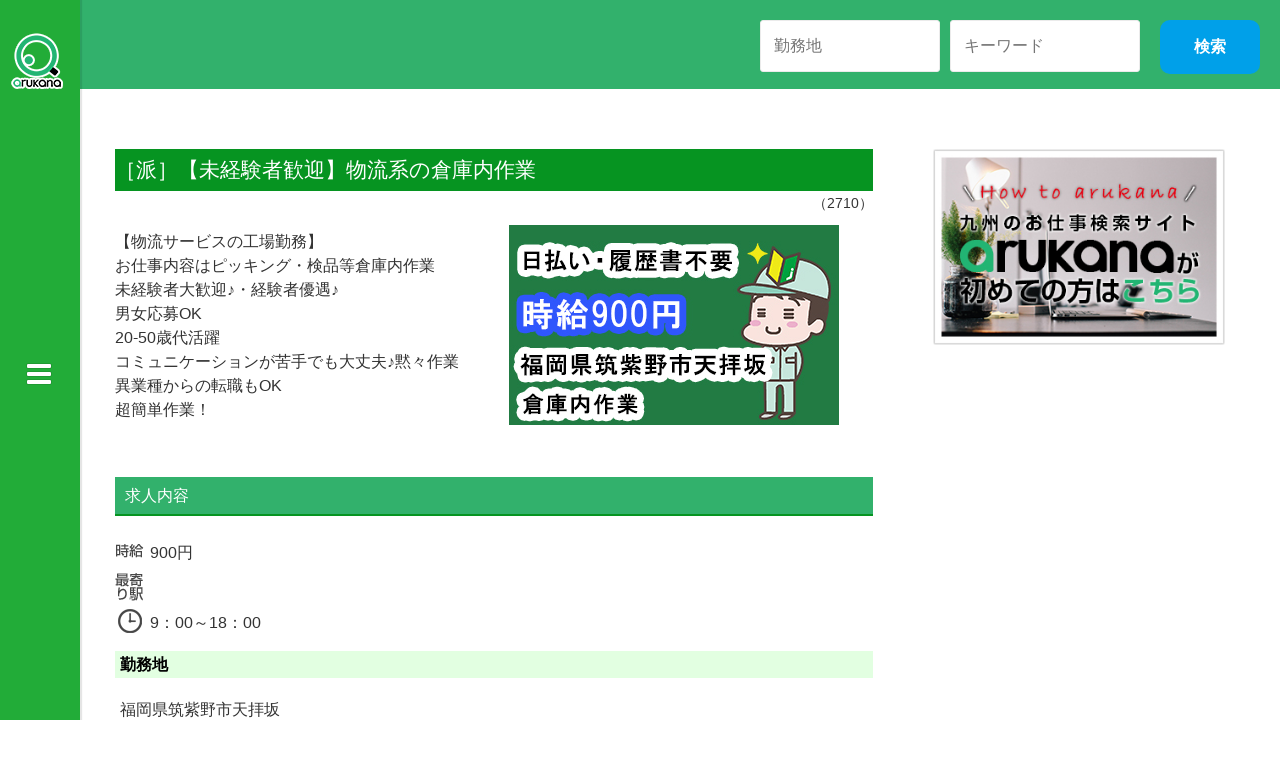

--- FILE ---
content_type: text/html; charset=UTF-8
request_url: http://arukana-job.com/recruit?ID=2710
body_size: 30429
content:
<!DOCTYPE html>
<html lang="ja">
<head>
<meta charset="UTF-8">
<meta name="viewport" content="width=device-width, initial-scale=1">
<link rel="profile" href="http://gmpg.org/xfn/11">
<link rel="pingback" href="http://arukana-job.com/xmlrpc.php">
<link rel="shortcut icon" href="http://arukana-job.com/wp-content/uploads/2017/12/favicon.ico">
	
<title>求人詳細 | ARUKANA-アルカナ-</title>

<!-- All in One SEO Pack 2.4.4.1 by Michael Torbert of Semper Fi Web Design[344,379] -->
<link rel="canonical" href="http://arukana-job.com/recruit" />
<!-- /all in one seo pack -->
<link rel='dns-prefetch' href='//netdna.bootstrapcdn.com' />
<link rel='dns-prefetch' href='//fonts.googleapis.com' />
<link rel='dns-prefetch' href='//s.w.org' />
<link rel="alternate" type="application/rss+xml" title="ARUKANA-アルカナ- &raquo; フィード" href="http://arukana-job.com/feed" />
<link rel="alternate" type="application/rss+xml" title="ARUKANA-アルカナ- &raquo; コメントフィード" href="http://arukana-job.com/comments/feed" />
		<script type="text/javascript">
			window._wpemojiSettings = {"baseUrl":"https:\/\/s.w.org\/images\/core\/emoji\/11\/72x72\/","ext":".png","svgUrl":"https:\/\/s.w.org\/images\/core\/emoji\/11\/svg\/","svgExt":".svg","source":{"concatemoji":"http:\/\/arukana-job.com\/wp-includes\/js\/wp-emoji-release.min.js?ver=4.9.26"}};
			!function(e,a,t){var n,r,o,i=a.createElement("canvas"),p=i.getContext&&i.getContext("2d");function s(e,t){var a=String.fromCharCode;p.clearRect(0,0,i.width,i.height),p.fillText(a.apply(this,e),0,0);e=i.toDataURL();return p.clearRect(0,0,i.width,i.height),p.fillText(a.apply(this,t),0,0),e===i.toDataURL()}function c(e){var t=a.createElement("script");t.src=e,t.defer=t.type="text/javascript",a.getElementsByTagName("head")[0].appendChild(t)}for(o=Array("flag","emoji"),t.supports={everything:!0,everythingExceptFlag:!0},r=0;r<o.length;r++)t.supports[o[r]]=function(e){if(!p||!p.fillText)return!1;switch(p.textBaseline="top",p.font="600 32px Arial",e){case"flag":return s([55356,56826,55356,56819],[55356,56826,8203,55356,56819])?!1:!s([55356,57332,56128,56423,56128,56418,56128,56421,56128,56430,56128,56423,56128,56447],[55356,57332,8203,56128,56423,8203,56128,56418,8203,56128,56421,8203,56128,56430,8203,56128,56423,8203,56128,56447]);case"emoji":return!s([55358,56760,9792,65039],[55358,56760,8203,9792,65039])}return!1}(o[r]),t.supports.everything=t.supports.everything&&t.supports[o[r]],"flag"!==o[r]&&(t.supports.everythingExceptFlag=t.supports.everythingExceptFlag&&t.supports[o[r]]);t.supports.everythingExceptFlag=t.supports.everythingExceptFlag&&!t.supports.flag,t.DOMReady=!1,t.readyCallback=function(){t.DOMReady=!0},t.supports.everything||(n=function(){t.readyCallback()},a.addEventListener?(a.addEventListener("DOMContentLoaded",n,!1),e.addEventListener("load",n,!1)):(e.attachEvent("onload",n),a.attachEvent("onreadystatechange",function(){"complete"===a.readyState&&t.readyCallback()})),(n=t.source||{}).concatemoji?c(n.concatemoji):n.wpemoji&&n.twemoji&&(c(n.twemoji),c(n.wpemoji)))}(window,document,window._wpemojiSettings);
		</script>
		<style type="text/css">
img.wp-smiley,
img.emoji {
	display: inline !important;
	border: none !important;
	box-shadow: none !important;
	height: 1em !important;
	width: 1em !important;
	margin: 0 .07em !important;
	vertical-align: -0.1em !important;
	background: none !important;
	padding: 0 !important;
}
</style>
<link rel='stylesheet' id='oblique-bootstrap-css'  href='http://arukana-job.com/wp-content/themes/plus_oblique/bootstrap/css/bootstrap.min.css?ver=1' type='text/css' media='all' />
<link rel='stylesheet' id='font-awesome-css'  href='//netdna.bootstrapcdn.com/font-awesome/4.1.0/css/font-awesome.css' type='text/css' media='screen' />
<link rel='stylesheet' id='whats-new-style-css'  href='http://arukana-job.com/wp-content/plugins/whats-new-genarator/whats-new.css?ver=2.0.1' type='text/css' media='all' />
<link rel='stylesheet' id='oblique-body-fonts-css'  href='//fonts.googleapis.com/css?family=Open+Sans%3A400italic%2C600italic%2C400%2C600&#038;ver=4.9.26' type='text/css' media='all' />
<link rel='stylesheet' id='oblique-headings-fonts-css'  href='//fonts.googleapis.com/css?family=Playfair+Display%3A400%2C700%2C400italic%2C700italic&#038;ver=4.9.26' type='text/css' media='all' />
<link rel='stylesheet' id='oblique-style-css'  href='http://arukana-job.com/wp-content/themes/plus_oblique/style.css?ver=2.0.5' type='text/css' media='all' />
<style id='oblique-style-inline-css' type='text/css'>
.site-title { font-size:82px; }
.site-description { font-size:18px; }
.main-navigation li { font-size:16px; }
.site-branding { padding:150px 0; }
@media only screen and (max-width: 1024px) { .site-branding { padding:100px 0; } }
.site-logo { max-width:200px; }
.svg-block { fill:#1c1c1c;}
.footer-svg.svg-block { fill:#17191B;}
.site-footer { background-color:#17191B;}
body { color:#50545C}
.site-title a, .site-title a:hover { color:#f9f9f9}
.site-description { color:#dddddd}
.entry-title, .entry-title a { color:#000}
.entry-meta, .entry-meta a, .entry-footer, .entry-footer a { color:#9d9d9d}
.widget-area { background-color:#17191B}
.widget-area, .widget-area a { color:#f9f9f9}
.social-navigation li a { color:#ffffff}
.sidebar-toggle, .comment-form, .comment-respond .comment-reply-title { color:#ffffff}

</style>
<link rel='stylesheet' id='oblique-font-awesome-css'  href='http://arukana-job.com/wp-content/themes/plus_oblique/fonts/font-awesome.min.css?ver=4.9.26' type='text/css' media='all' />
<link rel='stylesheet' id='fancybox-css'  href='http://arukana-job.com/wp-content/plugins/easy-fancybox/fancybox/jquery.fancybox-1.3.8.min.css?ver=1.6' type='text/css' media='screen' />
<script type='text/javascript' src='http://arukana-job.com/wp-includes/js/jquery/jquery.js?ver=1.12.4'></script>
<script type='text/javascript' src='http://arukana-job.com/wp-includes/js/jquery/jquery-migrate.min.js?ver=1.4.1'></script>
<script type='text/javascript' src='http://arukana-job.com/wp-content/themes/plus_oblique/js/vendor/imagesloaded.pkgd.min.js?ver=1'></script>
<script type='text/javascript' src='http://arukana-job.com/wp-content/themes/plus_oblique/js/scripts.js?ver=1'></script>
<script type='text/javascript' src='http://arukana-job.com/wp-includes/js/imagesloaded.min.js?ver=3.2.0'></script>
<script type='text/javascript' src='http://arukana-job.com/wp-includes/js/masonry.min.js?ver=3.3.2'></script>
<script type='text/javascript' src='http://arukana-job.com/wp-content/themes/plus_oblique/js/vendor/masonry-init.js?ver=1'></script>
<link rel='https://api.w.org/' href='http://arukana-job.com/wp-json/' />
<link rel="EditURI" type="application/rsd+xml" title="RSD" href="http://arukana-job.com/xmlrpc.php?rsd" />
<link rel="wlwmanifest" type="application/wlwmanifest+xml" href="http://arukana-job.com/wp-includes/wlwmanifest.xml" /> 
<meta name="generator" content="WordPress 4.9.26" />
<link rel='shortlink' href='http://arukana-job.com/?p=82' />
<link rel="alternate" type="application/json+oembed" href="http://arukana-job.com/wp-json/oembed/1.0/embed?url=http%3A%2F%2Farukana-job.com%2Frecruit" />
<link rel="alternate" type="text/xml+oembed" href="http://arukana-job.com/wp-json/oembed/1.0/embed?url=http%3A%2F%2Farukana-job.com%2Frecruit&#038;format=xml" />

<style>
.scroll-back-to-top-wrapper {
    position: fixed;
	opacity: 0;
	visibility: hidden;
	overflow: hidden;
	text-align: center;
	z-index: 99999999;
    background-color: #32b16c;
	color: #eeeeee;
	width: 50px;
	height: 48px;
	line-height: 48px;
	right: 30px;
	bottom: 30px;
	padding-top: 2px;
	border-top-left-radius: 10px;
	border-top-right-radius: 10px;
	border-bottom-right-radius: 10px;
	border-bottom-left-radius: 10px;
	-webkit-transition: all 0.5s ease-in-out;
	-moz-transition: all 0.5s ease-in-out;
	-ms-transition: all 0.5s ease-in-out;
	-o-transition: all 0.5s ease-in-out;
	transition: all 0.5s ease-in-out;
}
.scroll-back-to-top-wrapper:hover {
	background-color: #52c888;
  color: #eeeeee;
}
.scroll-back-to-top-wrapper.show {
    visibility:visible;
    cursor:pointer;
	opacity: 1.0;
}
.scroll-back-to-top-wrapper i.fa {
	line-height: inherit;
}
.scroll-back-to-top-wrapper .fa-lg {
	vertical-align: 0;
}
</style><!--[if lt IE 9]>
<script src="http://arukana-job.com/wp-content/themes/plus_oblique/js/vendor/html5shiv.js"></script>
<![endif]-->

<!-- Easy FancyBox 1.6 using FancyBox 1.3.8 - RavanH (http://status301.net/wordpress-plugins/easy-fancybox/) -->
<script type="text/javascript">
/* <![CDATA[ */
var fb_timeout = null;
var fb_opts = { 'overlayShow' : true, 'hideOnOverlayClick' : true, 'showCloseButton' : true, 'margin' : 20, 'centerOnScroll' : true, 'enableEscapeButton' : true, 'autoScale' : true };
var easy_fancybox_handler = function(){
	/* IMG */
	var fb_IMG_select = 'a[href*=".jpg"]:not(.nolightbox,li.nolightbox>a), area[href*=".jpg"]:not(.nolightbox), a[href*=".jpeg"]:not(.nolightbox,li.nolightbox>a), area[href*=".jpeg"]:not(.nolightbox), a[href*=".png"]:not(.nolightbox,li.nolightbox>a), area[href*=".png"]:not(.nolightbox), a[href*=".webp"]:not(.nolightbox,li.nolightbox>a), area[href*=".webp"]:not(.nolightbox)';
	jQuery(fb_IMG_select).addClass('fancybox image');
	var fb_IMG_sections = jQuery('div.gallery');
	fb_IMG_sections.each(function() { jQuery(this).find(fb_IMG_select).attr('rel', 'gallery-' + fb_IMG_sections.index(this)); });
	jQuery('a.fancybox, area.fancybox, li.fancybox a').fancybox( jQuery.extend({}, fb_opts, { 'transitionIn' : 'elastic', 'easingIn' : 'easeOutBack', 'transitionOut' : 'elastic', 'easingOut' : 'easeInBack', 'opacity' : false, 'hideOnContentClick' : false, 'titleShow' : true, 'titlePosition' : 'over', 'titleFromAlt' : true, 'showNavArrows' : true, 'enableKeyboardNav' : true, 'cyclic' : false }) );
}
var easy_fancybox_auto = function(){
	/* Auto-click */
	setTimeout(function(){jQuery('#fancybox-auto').trigger('click')},1000);
}
/* ]]> */
</script>

<script src="//ajax.googleapis.com/ajax/libs/jquery/1.12.4/jquery.min.js" type="text/javascript"></script>
<script>
$(function(){
  $('.motto_box:not(:first)').css('display','none');//一番上の要素以外を非表示
  $('.more').nextAll('.more').css('display','none');//ボタンを非表示
  $('.more').on('click', function() {
    $(this).css('display','none');//押したボタンを非表示
    $(this).next('.motto_box').slideDown('fast');
    $(this).nextAll('.more:first').css('display','block'); //次のボタンを表示
  });
});
</script>
	
	<!-- Global site tag (gtag.js) - Google Analytics -->
<script async src="https://www.googletagmanager.com/gtag/js?id=UA-114049900-1"></script>
<script>
  window.dataLayer = window.dataLayer || [];
  function gtag(){dataLayer.push(arguments);}
  gtag('js', new Date());

  gtag('config', 'UA-114049900-1');
</script>
	
</head>

<body class="page-template page-template-page_recruit page-template-page_recruit-php page page-id-82">
<div id="page" class="hfeed site">
	<a class="skip-link screen-reader-text" href="#content">コンテンツへスキップ</a>

		<div class="sidebar-toggle">
			<i class="fa fa-bars"></i>
			</div>

	<div class="top-bar container">
  	<div class="logo_area over sp">
      <h1 class="site-title"><a href="http://arukana-job.com/" rel="home"><img src="http://arukana-job.com/wp-content/uploads/2017/12/h_logo.png" alt="ARUKANA-アルカナ-"></a></h1>
      <div class="page-title">求人情報詳細</div>    </div>
        <div id="search_area" class="pc">
    	<form action="./" method="post" id="job_search">
      	<input type="text" name="s_place" value="" placeholder="勤務地" >
        <input type="text" name="s_keyword" value="" placeholder="キーワード" >
      	<input type="submit" value="検索">
      </form>
    </div>
							</div>
  
  
  
  

<!--
	<div class="svg-container nav-svg svg-block">
		<svg xmlns="http://www.w3.org/2000/svg" version="1.1" viewBox="0 0 1950 150">
		  <g transform="translate(0,-902.36218)"/>
		  <path d="m 898.41609,-33.21176 0.01,0 -0.005,-0.009 -0.005,0.009 z" />
		  <path d="m 898.41609,-33.21176 0.01,0 -0.005,-0.009 -0.005,0.009 z"/>
		  <path d="M 0,150 0,0 1925,0"/>
		</svg>
	</div>	<header id="masthead" class="site-header" role="banner">
		<div class="overlay"></div>
		<div class="container">
			<div class="site-branding">
													<h1 class="site-title"><a href="http://arukana-job.com/" rel="home">ARUKANA-アルカナ-</a></h1>
					<h2 class="site-description">お仕事をお探しならアルカナ</h2>
							</div><!-- .site-branding -->
<!--
		</div>
		<div class="svg-container header-svg svg-block">
			
		<svg xmlns="http://www.w3.org/2000/svg" version="1.1" viewBox="0 0 1890 150">
			<g transform="translate(0,-902.36218)"/>
			  <path d="m 898.41609,-33.21176 0.01,0 -0.005,-0.009 -0.005,0.009 z"/>
			  <path d="m 898.41609,-33.21176 0.01,0 -0.005,-0.009 -0.005,0.009 z"/>
			  <path d="m 1925,0 0,150 -1925,0"/>
		</svg>
			</div>		
	</header><!-- #masthead -->

	<div id="content" class="site-content">
		<div class="container content-wrapper">

	<div id="primary" class="content-area">
		<main id="main" class="site-main" role="main">

			
				
<link rel="stylesheet" href="http://arukana-job.com/wp-content/themes/plus_oblique/css/slick/slick.css" media="all">
<link rel="stylesheet" href="http://arukana-job.com/wp-content/themes/plus_oblique/css/slick/slick-theme.css" media="all">
<script type="text/javascript" charset="utf-8" src="http://arukana-job.com/wp-content/themes/plus_oblique/js/slick/slick.min.js"></script>
<script>
	$(function(){
		$('.photo_sl').slick({
			accessibility: false,
			autoplay: false, // 自動再生
			dots: false, // カルーセル下のドット（現在の表示箇所を視覚化）
			fade: false
		});
	});
</script>
<style type="text/css">
.slick-slide img {
	border: none;
}
button.slick-prev:before, button.slick-next:before {
	font-size: 25px;
	color: #000;
}
button.slick-prev {
	left: 5px;
	z-index: 1;
}
button.slick-next {
	right: 10px;
	z-index: 1;
}
</style>





<div class="svg-container single-post-svg svg-block">
	
		<svg xmlns="http://www.w3.org/2000/svg" version="1.1" viewBox="0 0 1890 150">
			<g transform="translate(0,-902.36218)"/>
			  <path d="m 898.41609,-33.21176 0.01,0 -0.005,-0.009 -0.005,0.009 z"/>
			  <path d="m 898.41609,-33.21176 0.01,0 -0.005,-0.009 -0.005,0.009 z"/>
			  <path d="m 1925,0 0,150 -1925,0"/>
		</svg>
	</div>
<article id="post-82" class="post-82 page type-page status-publish hentry">
	<!--
  <header class="entry-header">
		<h1 class="entry-title">求人情報詳細</h1>	</header><!-- .entry-header -->

	<div class="entry-content">

				
<div class="recruit_area">


<!-- google for jobs用-->

<script type="application/ld+json"> {
    "@context" : "http://schema.org/",
    "@type" : "JobPosting",
    "title" : "{倉庫内作業/物流系}", //職種名
    "description" : "<p>全国のすみずみに商品をお届けする物流サービスの工場勤務♪<br />
<br />
工場内では<br />
入荷→ピッキング→検品→梱包→出荷まで<br />
ワンストップでおこなっております。<br />
<br />
簡単！倉庫内作業♪<br />
<br />
黙々と働きたい方、男女未経験者大歓迎。<br />
20～50代まで活躍できます。</p>", //募集概要
    "validThrough" : "0000-00-00", //この求人の期限
    "employmentType" : "派遣", //雇用形態

    "hiringOrganization" : {
        "@type" : "Organization", //会社情報
        "name" : "株式会社ティ・オー・エス", //社名
        "sameAs" : "http://1034.co.jp/", //会社HPのURL
        "logo": "" //ロゴ
    },
    "jobLocation" : {
        "@type" : "Place", //勤務地情報
        "address" : {
            "@type" : "PostalAddress",
 						"addressLocality": "福岡県筑紫野市天拝坂",
            "addressCountry": "JP"
        }
    },
    "baseSalary": {
        "@type": "MonetaryAmount",
        "currency": "JPY",
        "value": {
            "@type": "QuantitativeValue",
            "value": 	"							    <div class="jikyu">900円</div>
						    ", //基本給与
            "unitText": "YEAR" //月給・年収・時給など
        }
    }
}
</script>



	<div class="recruit_box">
  	<div class="title_area">
    	<span>
    	［派］【未経験者歓迎】物流系の倉庫内作業      </span>
    </div>
    <div class="job_id">（2710）</div>
    <div class="cname2"></div>
  	<div class="over">
      <div class="pc_left01">
        <!--<div class="cname">株式会社ティ・オー・エス</div>-->
        <div class="catch">【物流サービスの工場勤務】<br />
お仕事内容はピッキング・検品等倉庫内作業<br />
未経験者大歓迎♪・経験者優遇♪<br />
男女応募OK<br />
20-50歳代活躍<br />
コミュニケーションが苦手でも大丈夫♪黙々作業<br />
異業種からの転職もOK<br />
超簡単作業！<br />
</div>
      </div>
            	<div class="photo pc_right01"><img src="http://arukana-job.com/job/updir/20180411084255_1.jpeg" alt="" /></div>
          </div>

    
    <h3>求人内容</h3>
		    <div class="jikyu">900円</div>
        <div class="moyori"></div>
    <div class="time">9：00～18：00</div>
    <h4>勤務地</h4>
		<div class="rec_txt">福岡県筑紫野市天拝坂</div>
    <h4>職種</h4>
		<div class="rec_txt">倉庫内作業/物流系</div>
    <h4>雇用形態</h4>
		<div class="rec_txt">派遣</div>
		<h3>募集情報</h3>
    <h4>仕事内容</h4>
		<div class="rec_txt">全国のすみずみに商品をお届けする物流サービスの工場勤務♪<br />
<br />
工場内では<br />
入荷→ピッキング→検品→梱包→出荷まで<br />
ワンストップでおこなっております。<br />
<br />
簡単！倉庫内作業♪<br />
<br />
黙々と働きたい方、男女未経験者大歓迎。<br />
20～50代まで活躍できます。</div>
    <h4>資格・経験</h4>
		<div class="rec_txt">未経験者大歓迎！</div>
    <h4>勤務時間</h4>
		<div class="rec_txt">9：00～18：00</div>
    <h4>休日・休暇</h4>
		<div class="rec_txt">日数や時間　その他　要望が有ればご遠慮なく相談を</div>
<!--    <h4>採用予定人数</h4>
		<div class="rec_txt">0人</div>-->
    <h4>交通費</h4>
		<div class="rec_txt">詳しくは面接にて</div>
    <h4>待遇・福利厚生</h4>
		<div class="rec_txt">・寮完備　・日払い・週払い有り　・託児施設完備</div>
    <h4>職場の雰囲気</h4>
		<div class="rec_txt">ー</div>

    <h3>応募情報</h3>
    <h4>応募方法</h4>
		<div class="rec_txt">「応募する」ボタンより、必要事項を入力の上、送信して下さい。</div>
    <h4>応募後の流れ</h4>
		<div class="rec_txt">ご応募→面談日決定（最短当日）→希望のヒアリング（30分～1時間程度）→職場見学（最短当日）→お仕事開始（最短見学後日）

</div>
    <h4>選考について</h4>
		<div class="rec_txt">選考方法についてはまず応募ボタンからお問合せ下さい。お電話にてご説明致します。

</div>
    
    <h3>会社情報</h3>
    <h4>企業名</h4>
		<div class="rec_txt">株式会社ティ・オー・エス</div>
    <h4>会社事業内容</h4>
		<div class="rec_txt">一般労働者派遣事業</div>
    <h4>会社住所</h4>
		<div class="rec_txt">福岡市博多区博多駅東1-16-6　富世ビル</div>
    <h4>電話番号</h4>
		<div class="rec_txt"><a href="tel:092-471-1034">092-471-1034</a></div>
    <h4>HP</h4>
		<div class="rec_txt">http://1034.co.jp/</div>

    <h3>その他</h3>
    <h4>備考</h4>
		<div class="rec_txt">未経験者も大歓迎です！ご応募された求人以外にも多種多様の求人を揃えています(^^)/ 軽作業・事務系・コールセンター・接客・専門職　あなたにピッタリな仕事を紹介します！(^^♪　例）簡単シール張り・ホテル受付・通販受注・商品検査・商品仕分け　等 その他、専属の担当者へお気軽にご相談下さい(^_-)-☆社員一同お待ちしております！面接は、ティ・オーエスにて行います。面接の際には、あなたのコトをいろいろと教えてください！「経験もなく初めてで不安だ」、「最低でも週に3日は働きたい」など、不安なことや要望など、どんどんおっしゃってくださいね(^_-)-☆ティ・オー・エス　担当一同、あなたのご応募をお待ちしております！</div>

	</div>

  <div class="job_btn2">
    <form action="./entry-form" method="post" id="entry">
      <input type="hidden" name="job_id" value="2710" />
      <input type="submit" value="応募する" />
    </form>
    		<div class="tel_btn sp">
    	<a href="tel:092-471-1034">電話で問い合わせ</a>
    </div>
      </div>

</div><!--.recruit_area-->


<div id="recomend_area">
<h3>おすすめ求人</h3>
<div class="job_box"><div class="title_area"><span>［派］【未経験者歓迎】工場内のシートメタル加工(板金加工)に関わる各種作業</span></div><div class="photo"><img src="job/updir/17.jpg" alt="" /></div><div class="catch"><a href="./recruit?ID=2672">【工場勤務】
お仕事内容は部品製造
未経験者大歓迎♪・経験者優遇♪
男女応募OK
20-55歳代活躍
コミ...</a></div><div class="jikyu">900円</div><div class="moyori"></div>
				<div class="time">8：15～17：00</div>
				<div class="place"><dl><dt>勤務地</dt><dd>福岡県筑紫野市岡田</dd></dl></div>
				<div class="kind"><dl><dt>職種</dt><dd>加工/金属部品製造</dd></dl></div>
				<div class="job_btn"><a href="./recruit?ID=2672" id="syosai">詳細を見る</a></div></div><div class="job_box"><div class="title_area"><span>［派］【未経験者歓迎】物流系の倉庫内作業</span></div><div class="photo"><img src="http://arukana-job.com/job/updir/20180411084255_1.jpeg" alt="" /></div><div class="catch"><a href="./recruit?ID=2710">【物流サービスの工場勤務】
お仕事内容はピッキング・検品等倉庫内作業
未経験者大歓迎♪・経験者優遇...</a></div><div class="jikyu">900円</div><div class="moyori"></div>
				<div class="time">9：00～18：00</div>
				<div class="place"><dl><dt>勤務地</dt><dd>福岡県筑紫野市天拝坂</dd></dl></div>
				<div class="kind"><dl><dt>職種</dt><dd>倉庫内作業/物流系</dd></dl></div>
				<div class="job_btn"><a href="./recruit?ID=2710" id="syosai">詳細を見る</a></div></div><div class="job_box"><div class="title_area"><span>［派］【未経験者歓迎】九州に密着した企業のショールームの窓口</span></div><div class="photo"><img src="http://arukana-job.com/job/updir/20180406172911_1.jpeg" alt="" /></div><div class="catch"><a href="./recruit?ID=2673">【九州に密着した企業】
お仕事内容は
ショールームの窓口

未経験者大歓迎♪・経験者優遇♪
女性活...</a></div><div class="jikyu">1000円</div><div class="moyori"></div>
				<div class="time">6：30～14：30　14：30～22：30　22：30～翌6：30　※3交代</div>
				<div class="place"><dl><dt>勤務地</dt><dd>福岡県筑紫野市立明寺</dd></dl></div>
				<div class="kind"><dl><dt>職種</dt><dd>ショールームの窓口/商品説明</dd></dl></div>
				<div class="job_btn"><a href="./recruit?ID=2673" id="syosai">詳細を見る</a></div></div>
</div>


	</div><!-- .entry-content -->

	<footer class="entry-footer">
			</footer><!-- .entry-footer -->
</article><!-- #post-## -->
<div class="svg-container single-post-svg single-svg-bottom svg-block">
	
		<svg xmlns="http://www.w3.org/2000/svg" version="1.1" viewBox="0 0 1950 150">
		  <g transform="translate(0,-902.36218)"/>
		  <path d="m 898.41609,-33.21176 0.01,0 -0.005,-0.009 -0.005,0.009 z" />
		  <path d="m 898.41609,-33.21176 0.01,0 -0.005,-0.009 -0.005,0.009 z"/>
		  <path d="M 0,150 0,0 1925,0"/>
		</svg>
	</div>

				
			
		</main><!-- #main -->
    <div class="bnr_right pc"><div id="bnr_area" class="widget">			<div class="textwidget"><div id="sbnr">
<ul>
<li style="list-style-type: none">
<ul>
<li><a href="http://arukana-job.com/howtoarukana"><img src="http://arukana-job.com//images/sbnr_guide.jpg" alt="アルカナが初めての方へ" /></a></li>
</ul>
</li>
</ul>
<p><!--
 	

<li><a href="[url]/faq"><img src="http://arukana-job.com//images/sbnr_faq.jpg" alt="よくあるご質問" /></a></li>


--></p>
</div>
</div>
		</div></div>
	</div><!-- #primary -->


<div id="secondary" class="widget-area" role="complementary">

	<div class="logo_area over pc">
  	<h1 class="site-title"><a href="http://arukana-job.com/" rel="home"><img src="http://arukana-job.com/wp-content/uploads/2017/12/h_logo.png" alt="ARUKANA-アルカナ-"></a></h1>
  </div>
  <div id="search_area" class="sp">
    <form action="./" method="post" id="job_search">
      <input type="text" name="s_place" value="" placeholder="勤務地" >
      <input type="text" name="s_keyword" value="" placeholder="キーワード" >
      <input type="submit" value="検索">
    </form>
  </div>
	
	<br><br>
	<nav id="site-navigation" class="main-navigation" role="navigation">
		<div class="menu-gnavi-container"><ul id="primary-menu" class="menu"><li id="menu-item-108" class="menu-item menu-item-type-post_type menu-item-object-page menu-item-home menu-item-108"><a href="http://arukana-job.com/">HOME</a></li>
<li id="menu-item-220" class="menu-item menu-item-type-post_type menu-item-object-page menu-item-220"><a href="http://arukana-job.com/guide">おすすめ！アルカナガイド</a></li>
<li id="menu-item-110" class="menu-item menu-item-type-post_type menu-item-object-page menu-item-110"><a href="http://arukana-job.com/faq">よくある質問</a></li>
<li id="menu-item-111" class="menu-item menu-item-type-post_type menu-item-object-page menu-item-111"><a href="http://arukana-job.com/company">運営会社</a></li>
<li id="menu-item-112" class="menu-item menu-item-type-post_type menu-item-object-page menu-item-112"><a href="http://arukana-job.com/saiyou">採用をお考えの企業様</a></li>
<li id="menu-item-229" class="menu-item menu-item-type-post_type menu-item-object-page menu-item-229"><a href="http://arukana-job.com/howtoarukana">アルカナが初めての方</a></li>
<li id="menu-item-113" class="menu-item menu-item-type-post_type menu-item-object-page menu-item-113"><a href="http://arukana-job.com/inquiry">お問合せ</a></li>
</ul></div>	</nav><!-- #site-navigation -->
	<nav class="sidebar-nav"></nav>

	  
  

</div><!-- #secondary -->

		</div>
	</div><!-- #content -->

	<div class="svg-container footer-svg svg-block">
		<svg xmlns="http://www.w3.org/2000/svg" version="1.1" viewBox="0 0 1890 150">
			<g transform="translate(0,-902.36218)"/>
			  <path d="m 898.41609,-33.21176 0.01,0 -0.005,-0.009 -0.005,0.009 z"/>
			  <path d="m 898.41609,-33.21176 0.01,0 -0.005,-0.009 -0.005,0.009 z"/>
			  <path d="m 1925,0 0,150 -1925,0"/>
		</svg>
	</div>	<footer id="colophon" class="site-footer" role="contentinfo">
  	    
    <div id="footer_area" class="pc over">
    	<div class="flogo"><a href="http://arukana-job.com/" rel="home"><img src="http://arukana-job.com/wp-content/uploads/2017/11/f_logo.png" alt="ARUKANA-アルカナ-"></a></div>
      <div class="fmenu">
      	<ul>
        	<li><a href="http://arukana-job.com/">ホーム</a></li>
          <li><a href="http://arukana-job.com/">新着一覧</a></li>
          <li><a href="http://arukana-job.com/">エリア検索</a></li>
          <li><a href="http://arukana-job.com/search-kind">職種から探す</a></li>
        </ul>
      </div>
      <div class="fmenu">
      	<ul>
        	<li><a href="http://arukana-job.com/faq">よくある質問</a></li>
          <li><a href="http://arukana-job.com/inquiry">お問合せ</a></li>
          <li><a href="http://arukana-job.com/company">運営会社</a></li>
          <li><a href="http://arukana-job.com/saiyou">広告記載のお問合せ</a></li>
        </ul>
      </div>
    </div>
    <div id="copyright">Copyright &copy; ARUKANA. All Rights Reserved.</div>
		<div class="site-info container">
					</div><!-- .site-info -->
	</footer><!-- #colophon -->
</div><!-- #page -->

<div class="scroll-back-to-top-wrapper">
	<span class="scroll-back-to-top-inner">
					<i class="fa fa-2x fa-arrow-circle-up"></i>
			</span>
</div><script type='text/javascript'>
/* <![CDATA[ */
var scrollBackToTop = {"scrollDuration":"500","fadeDuration":"0.5"};
/* ]]> */
</script>
<script type='text/javascript' src='http://arukana-job.com/wp-content/plugins/scroll-back-to-top/assets/js/scroll-back-to-top.js'></script>
<script type='text/javascript' src='http://arukana-job.com/wp-content/themes/plus_oblique/js/vendor/main.js?ver=4.9.26'></script>
<script type='text/javascript' src='http://arukana-job.com/wp-content/themes/plus_oblique/js/navigation.js?ver=20120206'></script>
<script type='text/javascript' src='http://arukana-job.com/wp-content/themes/plus_oblique/js/skip-link-focus-fix.js?ver=20130115'></script>
<script type='text/javascript' src='http://arukana-job.com/wp-includes/js/wp-embed.min.js?ver=4.9.26'></script>
<script type='text/javascript' src='http://arukana-job.com/wp-content/plugins/easy-fancybox/fancybox/jquery.fancybox-1.3.8.min.js?ver=1.6'></script>
<script type='text/javascript' src='http://arukana-job.com/wp-content/plugins/easy-fancybox/js/jquery.easing.min.js?ver=1.4.0'></script>
<script type='text/javascript' src='http://arukana-job.com/wp-content/plugins/easy-fancybox/js/jquery.mousewheel.min.js?ver=3.1.13'></script>
<script type="text/javascript">
jQuery(document).on('ready post-load', function(){ jQuery('.nofancybox,a.pin-it-button,a[href*="pinterest.com/pin/create/button"]').addClass('nolightbox'); });
jQuery(document).on('ready post-load',easy_fancybox_handler);
jQuery(document).on('ready',easy_fancybox_auto);</script>

</body>
</html>


--- FILE ---
content_type: text/css
request_url: http://arukana-job.com/wp-content/themes/plus_oblique/style_original.css
body_size: 22305
content:
@charset "utf-8";


body {
	/*font-family: "メイリオ", Meiryo, "ヒラギノ角ゴ Pro W3", "Hiragino Kaku Gothic Pro", Osaka, "ＭＳ Ｐゴシック", "MS PGothic", sans-serif !important;*/
	font-family: Roboto, "游ゴシック", YuGothic, "Yu Gothic", "ヒラギノ角ゴ ProN W3", "Hiragino Kaku Gothic ProN", Arial, "メイリオ", Meiryo, sans-serif!important;
	font-weight: 500;
	font-size: 16px !important;
	color: #333 !important;
}

/** 共通設定 ----------------------------------------------------------------------------**/
.clr {
	clear: both;
}
.wrap {
}

#primary {
}
#pankuzu {
}
#pankuzu a:hover {
}
.over {
	overflow: hidden;
}
a:hover {
	opacity: 0.8;
}
.pc {
}
.sp {
	display: none;
}
.cnt {
	text-align: center;
}
#dynamic-to-top {
	top: auto !important;
	bottom: 20px !important;
}
div#page {
	background: #fff;
}
#content {
	/*margin-top: 125px;*/
}
div.site-content {
	background: #fff;
}
div.container {
	width: 100%;
	max-width: 1200px;
}


div.widget-area {
	left: -280px;
}
div.widget-area-visible {
	left: 0;
}
div.slicknav_nav li {
	border: none;
}
div.sidebar-toggle .fa {
	position: fixed;
	top: 50%;
	left: 27px;
	transition: 0.2s;
}
div.sidebar-toggle.sidebar-toggled .fa {
	left: 325px;
	transition: 0.2s;
}
div.job_box div.newflg {
	background: #e60012;
	color: #fff;
	padding: 3px 0;
	width: 30%;
	min-width: 140px;
	border-radius: 5px;
	font-weight: bold;
	text-align: center;
}

/*見出し*/
div.entry-content h3 {
	font-family: inherit;
	margin: 30px 0 20px;
	border-left: solid 5px #069421;
	padding: 8px 0 5px 10px;
	color: #069421;
	font-weight: bold;
}
div.entry-content h3.h3_inquiry {
	border: none;
	border-bottom: solid 1px #eee;
}


/**--- header --------------------**/
div.container div.widget-area {
	background-color: #22ac38;
	box-shadow: 1px 0 1px 1px rgba(0,0,0,0.1);
	padding-right: 12px;
}
div.top-bar {
	position: fixed;
	background: #32b16c;
	top: 0;
	z-index: 1;
}
div.logo_area {
	/*margin-bottom: 10px;*/
}
h1.site-title {
	margin: 0;
	float: left;
	line-height: 0;
}
div.page-title {
	float: left;
	padding: 0 0 0 25px;
	color: #fff;
	font-size: 1.5em;
}
#search_area {
	overflow: hidden;
}
#search_area input[name="s_place"] {
	width: 36%;
	float: left;
	margin-right: 2%;
}
#search_area input[name="s_keyword"] {
	width: 38%;
	float: left;
}
#search_area input[type="submit"] {
	width: 20%;
	float: right;
	margin: 0;
	background-color: #00a0e9;
	border-radius: 10px;
}


/** gnavi ----------------------------------------------------------------------------**/
ul.slicknav_nav li {
	border: none;
}

.slicknav_nav li a:link, .slicknav_nav li a:active, .slicknav_nav li a:hover, .slicknav_nav li a:visited {
	color: #fff;
}



/** トップページ ----------------------------------------------------------------------------**/

/*求人登録数*/
div.job_count {
	font-size: 1.1em;
	margin-bottom: 15px;
	font-weight: bold;
}
div.job_count span {
	background: #e60012;
	padding: 3px 10px;
	border-radius: 10px;
	color: #fff;
	display: inline-block;
	margin-right: 10px;
	font-size: 0.9em;
	font-weight: normal;
	vertical-align: 2px;
}

#mainimage {
	text-align: center;
	width: 100%;
}

/*バナー*/
ul#bnr_area,
ul.search_btn {
	list-style: none;
	margin: 0;
	padding: 0;
}
ul#bnr_area li {
	margin-bottom: 15px;
}
ul#bnr_area li img {
	padding: 0;
	margin: 0;
}

/*サーチボタン*/
ul.search_btn {
	margin-bottom: 30px;
	/*text-align: center;*/
}
ul.search_btn li {
	display: inline-block;
	width: 31%;
	margin: 0.5%;
	text-align: center;
}
ul.search_btn li:last-child {
	/*display: none;*/
}


/*新着情報*/

/*よくある質問*/
div.faq div.su-spoiler {
	border-top: 1px solid #ccc;
	margin-bottom: 0;
}
div.faq div.su-spoiler-title {
	font-size: 1em;
	border-top: solid 1px #eee;
	padding-top: 20px;
	padding-bottom: 18px;
}
div.faq div.su-spoiler-content {
	background-color: #eee;
}
.su-spoiler-title .su-spoiler-icon {
	top: 18px;
}

/** 求人一覧・求人詳細 **/
div.job_area {
}
div.job_box {
	border: 1px solid #cecece;
	border-radius: 10px;
	padding: 8px;
	display: inline-block;
	width: 96%;
	margin: 2%;
}
div.job_box div,
div.recruit_box div {
	padding: 5px 0;
}
div.job_box .photo_L {
	width: 48%;
	float: left;
}
div.job_box .photo_R {
	width: 48%;
	float: right;
}
div.job_box .cname {
	font-weight: bold;
}
div.job_box .pay,
div.job_box .jikyu,
div.job_box .moyori,
div.job_box .time,
div.recruit_box .pay,
div.recruit_box .jikyu,
div.recruit_box .moyori,
div.recruit_box .time {
	padding-left: 35px;
	min-height: 35px;
}
div.job_box .pay,
div.recruit_box .pay {
	background: url(./images/icon_yen2.png) no-repeat;
}
div.job_box .jikyu,
div.recruit_box .jikyu {
	background: url(./images/icon_yen.png) no-repeat;
}
div.job_box .moyori,
div.recruit_box .moyori {
	background: url(./images/icon_eki.png) no-repeat;
}
div.job_box .time,
div.recruit_box .time {
	background: url(./images/icon_time.png) no-repeat;
}
div.job_box dl {
	margin: 0;
	padding: 0;
	overflow: hidden;
}
div.job_box dl dt {
	min-width: 95px;
	width: 28%;
	float: left;
}
div.job_box dl dd {
	width: 70%;
	float: right;
}
div.job_btn input[type="submit"],
div.job_btn2 input[type="submit"] {
	background-color: #bfbfbf;
	color: #333;
	border-radius: 10px;
	width: 100%;

	background-color: #ea7309;
	color: #fff;
}
div.job_btn a#syosai {
	width: 48%;
	float: left;
	border-radius: 10px;
	background-color: #ea7309;
	color: #fff;
	font-weight: bold;
	text-align: center;
	padding: 15px 0;
	margin: 5px 0 0;
}
#recomend_area div.job_btn a#syosai {
	width: 100%;
	padding: 5px 0;
}
div.job_btn form {
	width: 48%;
}
div.job_btn form#syosai {
	float: left;
}
div.job_btn form#entry {
	float: right;
}
div.job_btn #entry input[type="submit"],
div.job_btn2 #entry input[type="submit"] {
	background-color: #00a0e9;
	color: #fff;
}

div.recruit_box .cname {
	font-weight: bold;
	margin-bottom: 15px;
}
div.recruit_box .cname2 {
	font-weight: bold;
	margin: 0;
}
div.recruit_box .catch {
	margin-bottom: 15px;
}
div.recruit_box h3 {
	background-color: #32b16c;
	color: #fff;
	padding: 10px;
	border: none;
	font-weight: normal;
	font-size: 1em;
}
div.recruit_box h4 {
	background-color: #e2ffe1;
	padding: 5px;
	font-weight: normal;
	font-size: 1em;
	margin: 10px 0 3px;
	font-weight:bold;
	margin-bottom: 2rem;
}
div.recruit_box div.rec_txt {
	padding: 0 5px;
	min-height: 25px;
}
div.job_btn2 {
	text-align: center;
	margin: 20px 0 0;
}
div.job_btn2 #entry input[type="submit"] {
	max-width: 300px;
}
div.more {
	cursor: pointer;
	width: 80%;
	max-width: 250px;
	margin: 30px auto;
	border: solid 3px #e60012;
	color: #e60012;
	padding: 10px 0;
	border-radius: 5px;
	text-align: center;
	font-weight: bold;
}
div.more:hover {
	opacity: 0.8;
}
div.title_area {
	background: #069421;
	font-size: 1.3em;
	color: #fff;
}
.job_box div.title_area {
	font-size: 1.2em;
}

.sort_btn {
	overflow: hidden;
	margin: 15px 0;
}
div.sort_btn form {
	width: 33%;
	float: left;
	border-top: 1px solid #32b16c;
	border-left: 1px solid #32b16c;
	border-bottom: 1px solid #32b16c;
}
div.sort_btn form:last-child {
	border-right: 1px solid #32b16c;
}
div.sort_btn form input[type="submit"] {
	width: 100%;
	background: none;
	color: #32b16c;
	margin: 0;
}
div.sort_btn form input[type="submit"]:hover,
div.sort_btn form input[type="submit"].set01 {
	background: #32b16c;
	color: #fff;
}
div.job_box div.job_no,
div.recruit_box div.job_no,
div.job_box div.job_id,
div.recruit_box div.job_id {
	padding: 5px 0 0;
	margin: 0;
	font-size: 0.9em;
	text-align: right;
	line-height: 1;
}
.txt_red {
	color: #cc0000;
	font-weight: bold;
	margin: 0;
}
div.charm_area span.charm_icon {
	border: 1px solid #aaa;
	border-radius: 5px;
	padding: 1px 5px;
	display: inline-block;
	margin: 3px;
}

/*サブメニュー画面（SP用？）*/
ul.sp_smenu {
	text-align: left;
}
ul.sp_smenu li {
	width: 28%;
	margin: 2%;
	vertical-align: top;
	text-align: center;
}
ul.sp_smenu li a {
	color: #333;
}


/*footer*/
footer.site-footer {
	background-color: #fff;
}
div.sfmenu {
	background-color: #d6d6d6;
	width: 100%;
	padding: 10px 0;
	position: fixed;
	bottom: 0;
}
div.sfmenu ul {
	list-style: none;
	padding: 0;
	margin: 0;
}
div.sfmenu ul li {
	display: inline-block;
	width: 18.5%;
}

/** サイドバー ----------------------------------------------------------------------------**/
#secondary h3.widget-title {
	display: none;
}
#sbnr ul {
	margin: 0;
	padding: 0;
}
#sbnr ul li {
	list-style-type: none;
	padding: 0;
	margin: 0 0 10px;
}

ul#menu-sidenavi {
	margin: 0 0 10px;
	padding: 0;
}
ul#menu-sidenavi li {
	list-style-type: none;
	min-height: 36px;
	font-size: 110%;
	margin-bottom: 15px;
	margin-top: 15px;
	padding-left: 42px;
	padding-top: 8px;
}
ul#menu-sidenavi li#menu-item-129 {
	background: url(images/navibg_li_area.png) no-repeat left center;
}
ul#menu-sidenavi li#menu-item-130 {
	background: url(images/navibg_li_kind.png) no-repeat left center;
}
ul#menu-sidenavi li#menu-item-152 {
	background: url(images/navibg_li_jouken.png) no-repeat left center;
}




/** リスト ----------------------------------------------------------------------------**/
ul.reason,
ul.flow {
	list-style: none;
	margin: 0;
	padding: 0;
}
ul.reason li,
ul.flow li {
	width: 32%;
	padding: 2%;
	display: inline-block;
	vertical-align: top;
}
ul.reason li dl dt {
	font-size: 1.2em;
	color: #0084c0;
	margin: 0 0 7px;
}
ul.reason li dl dd,
ul.flow li dl dd {
	font-size: 0.95em;
	line-height: 1.5;
}
ul.reason li p,
ul.flow li p {
	margin: 0;
}

ul.flow li dt {
	position: relative;
	padding: 20px 0 17px 65px;
	font-size: 1.5em;
	font-weight: bold;
}
ul.flow li dt:before {
	content: '';
	position: absolute;
	top: 0;
	left: 0;
	width: 0;
	height: 0;
	border-style: solid;
	border-width: 70px 80px 0 0;
	border-color: #e60012 transparent transparent transparent;
}
ul.flow li dt span {
	position: absolute;
	top: 0;
	left: 10px;
	color: #ffffff;
	font-size: 1.5em;
}

div#pagenation {
}
#pagenation ul {
	margin: 0;
	padding: 0;
	list-style: none;
	text-align: center;
}
#pagenation ul li {
	display: inline-block;
	vertical-align: top;
	margin: 1%;
	text-align: center;
}
#pagenation ul li a {
	display: block;
	width: 35px;
	height: 30px;
	border: 1px solid #22ac38;
	font-size: 1.25em;
	color: #22ac38;
}
#pagenation ul li.now {
	background-color: #22ac38;
	width: 35px;
	height: 30px;
	color: #fff;
	font-size: 1.25em;
	font-weight: bold;
}

/** table ----------------------------------------------------------------------------**/
table {
	width: 100%;
}
table.tbstyle01 {
}
table.tbstyle01 th,
table.tbstyle01 td {
	padding: 15px;
	border-bottom: 1px solid #ccc;
}
table.tbstyle01 th {
	text-align: center;
	vertical-align: top;
}

/*お問合せフォーム*/
table.inquiry_table {
}
table.inquiry_table th {
	background-color: #32b16c;
	color: #fff;
	padding: 5px 15px;
	float: left;
	width: 100%;
	max-width: 165px;
	font-weight: normal;
	position: relative;
}
table.inquiry_table th span {
	color: #cc0000;
	font-size: 0.8em;
	font-weight: bold;
}
table.inquiry_table td {
	float: left;
	width: 100%;
	margin-bottom: 15px;
}
div.submitbox {
	text-align: center;
}
div.submitbox input[type="submit"] {
	background-color: #00a0e9;
	width: 90%;
	max-width: 270px;
	border-radius: 15px;
}
div.submitbox input[type="submit"].btn_back {
	background-color: #999;
	padding: 8px;
}

/** button ----------------------------------------------------------------------------**/
div.inquiry {
}
div.inquiry a {
	background: #00a0e9;
	padding: 15px 0;
	color: #fff;
	width: 100%;
	display: block;
	text-align: center;
	max-width: 350px;
	border-radius: 5px;
	font-size: 1em;
}
div.inq_link {
	background-color: #32b16c;
	padding: 10px;
}
div.entry-content div.inq_link h3 {
	margin: 0;
	border: none;
	color: #fff;
	font-size: 1.5em;
	text-align: center;
	border: none;
}
div.bg_white {
	background-color: #fff;
	border-radius: 15px;
	padding: 10px;
}
div.inq_link .tel {
	font-size: 2em;
	font-weight: bold;
	color: #e60012;
}

/** box関係 ----------------------------------------------------------------------------**/
div.box_L60 {
	float: left;
	width: 58%;
}
div.box_R40 {
	float: right;
	width: 38%;
}
div.recruit_box div.pc_left01,
div.recruit_box div.pc_right01 {
	padding: 0;
}


/** テキスト関係 ----------------------------------------------------------------------------**/
.cnt {
	text-align: center;
}
.left {
	text-align: left;
}
.right {
	text-align: right;
}
.txt_L01 {
	font-size: 1.2em;
	line-height: 2em;
}

/*新着情報*/
header.page-header {
	background: none;
	padding: 60px 60px 30px;
}
div.post-inner.no-thumb {
	padding: 30px 10px;
}
div.read-more {
	padding: 10px 0;
	background-color: #32b16c;
	border-radius: 5px;
	text-align: center;
	width: 95%;
	max-width: 250px;
}
div.read-more:hover {
	background-color: #32b16c;
	opacity: 0.8;
}
.comment-navigation div.nav-next,
.posts-navigation div.nav-next,
.post-navigation div.nav-next,
.comment-navigation div.nav-previous,
.posts-navigation div.nav-previous,
.post-navigation div.nav-previous {
	background-color: #32b16c;
	border-radius: 5px;
}

/*エリア検索*/
div.job_area div.search_area {
	margin-bottom: 30px;
}
div.job_area div.search_area form {
	padding: 15px;
	border: solid 2px #32b16c;
	border-radius: 5px;
}
div.job_area div.search_area div.area_city {
}
div.job_area div.search_area div.area_city span {
	font-weight: normal;
	font-size: 0.85em;
}
div.job_area div.search_area ul {
	margin: 0;
	padding: 0;
	list-style: none;
}
div.job_area div.search_area ul li {
	width: 49%;
	border-bottom: 1px dashed #ccc;
	font-size: 0.9em;
	font-weight: normal;
	padding: 5px;
	display: inline-block;
}
div.job_area div.search_area ul li label {
	margin: 0;
}
div.job_area div.search_area ul li input {
	margin: 0 5px 0 0;
	vertical-align: -2px;
}
div.job_area div.search_area form input[type="submit"] {
	background-color: #32b16c;
	width: 90%;
	max-width: 350px;
	border-radius: 5px;
	margin: 20px auto 0;
	display: block;
}
div.area_ku {
	border-bottom: solid 1px #ccc;
	padding: 5px 5px 0;
	margin: 0 0 15px;
	background: #f1f1f1;
}
div.job_area div.search_area div.area_ku ul li:last-child {
	border: none;
}
#s_area div.pay input,
#s_area div.jikyu input[type="text"],
#s_area div.moyorieki input {
	width: 120px;
	padding: 8px;
	margin-bottom: 3px;
	margin-right: 8px;
}

@media (max-width: 1200px) {
	article.hentry {
    padding: 60px 20px 60px 80px;
	}
}
@media (max-width: 800px) {
	div.bnr_right {
		float: none;
		width: 100%;
		padding: 0 20px 0 80px;
	}
	main.site-main {
    float: none;
    width: 100%;
	}
	#sbnr ul li {
		margin: 0 5px 10px;
		display: inline-block;
		width: 48%;
	}


/*----------------------------------------*/
}

@media (max-width: 643px) {
	.pc {
		display: none;
	}
	.sp {
		display: inline-block;
	}
	div.content-area .hentry {
		padding: 15px;
	}
	div.container div.widget-area,
	div.sidebar-toggle {
		/*display: none;*/
	}
	div.widget-area {
		left: -360px;
	}
	div.widget-area-visible {
		left: 0;
		width: 60%;
		padding: 40px 10px 10px;
	}
	table.tbstyle01 th,
	table.tbstyle01 td {
		float: left;
		width: 100%;
		border: none;
	}
	table.tbstyle01 th {
		background: #f1f1f1;
		text-align: left;
	}
	div.box_L60,
	div.box_R40 {
		float: none;
		width: 100%;
	}
	ul.reason li, ul.flow li {
		width: 100%;
	}
	div.job_area div.search_area #s_kind ul li {
		width: 100%;
	}
	div.logo_area {
		width: 100%;
	}
	/* #mainimage {
		margin-top: 50px;
	} */
	div.top-bar {
		padding: 0;
	}
	div.top-bar div.logo_area {
		height: 45px;
	}
	h1.site-title {
		position: absolute;
		right: 5px;
		top: 5px;
		z-index: 1;
		width: 42px;
	}
	div.page-title {
		float: none;
		position: absolute;
		width: 100%;
		padding: 0;
		top: 15%;
	}
	div.sidebar-toggle .fa {
    top: 12px;
    left: 10px;
	}
	div.sidebar-toggle.sidebar-toggled .fa {
    left: 10px;
    transition: 0.2s;
	}
	#search_area input[name="s_place"],
	#search_area input[name="s_keyword"] {
		width: 95%;
		float: none;
		margin: 0 auto 5px;
		padding: 5px;
		display: block;
	}
	#search_area input[type="submit"] {
		width: 65%;
		float: none;
		margin: 0 auto;
		display: block;
		padding: 5px 0;
	}
	div.tel_btn {
		margin-top: 15px;
	}
	div.tel_btn a {
		display: block;
		width: 300px;
		height: 54px;
		border-radius: 10px;
		background-color: #32b16c;
		color: #fff;
		padding-top: 16px;
	}
	table.inquiry_table th {
		max-width: none;
	}
	table.inquiry_table td {
		padding: 10px 5px;
	}

	div#page {
	    background: #fff;
	    margin-top: 60px;
	}

}
@media (min-width: 800px) {
	div.bnr_right {
		float: right;
		width: 25%;
		padding: 60px 0;
	}
	main.site-main {
		float: left;
		width: 75%;
	}
}
@media (min-width: 643px) {
	div.top-bar {
		position: static;
		width: 100%;
		max-width: none;
		padding-left: 80px;
		overflow: hidden;
	}
	div.top-bar .logo_area {
		float: left;
		width: 135px;
	}
	div.top-bar .logo_area .page-title {
		display: none;
	}
	div.top-bar #search_area {
		float: right;
		width: 500px;
	}
	div.slider_bg {
		background-color: #eee;
		padding: 30px 0 30px 40px;
	}
	.slick-initialized li.slick-slide {
		margin: 0 0.3%;
	}
	button.slick-prev:before, button.slick-next:before {
		color: #000;
		font-size: 35px;
	}
	button.slick-prev {
		left: 45px;
		z-index: 1;
	}
	button.slick-next {
		right: 20px;
		z-index: 1;
	}
	li.slick-slide img {
		border: none;
	}
	div#content {
		margin-top: 0;
	}
	div.container div.widget-area-visible {
		padding-right: 45px;
	}
	div.container div.widget-area .logo_area h1 {
		text-align: right;
		width: 100%;
	}
	div.container div.widget-area-visible .logo_area h1 {
		text-align: left;
	}
	ul.search_btn li a {
		display: block;
		background-color: #32b16c;
		border-radius: 15px;
	}
	ul.search_btn li a:hover {
		background-color: #22ac38;
		opacity: 1;
	}
	div.job_box {
		border-radius: 15px;
		padding: 15px;
		display: inline-block;
		width: 48%;
		margin: 0 0.5% 1%;
		vertical-align: top;
	}
	div.whatsnew {
		border: solid 2px #32b16c;
		border-radius: 10px;
		margin-bottom: 50px;
	}
	div.entry-content div.whatsnew h3 {
		margin: 0;
		padding: 15px 15px 13px;
		color: #333;
		border: none;
		font-weight: normal;
		/*border-bottom: solid 1px #32b16c;*/
		overflow: hidden;

		background-color: #32b16c;
		color: #fff;
		font-size: 150%;
	}
	div.entry-content div.whatsnew h3 span {
		display: inline-block;
		float: right;
		font-size: 0.7em;
		position: relative;

		border-radius: 5px;
		padding: 5px;
		font-size: 60%;
		color: #32b16c;
		background: url(images/icon_arrow01.png) no-repeat 5px center #fff;
		padding-left: 25px;
	}
	div.entry-content div.whatsnew h3 span a {
		color: #000;
		padding: 0;
	}
	div.entry-content div.whatsnew h3 span:before {
	/*	content: '→';
		font-family: 'slick';
		color: #c70010;
		position: absolute;
		left: -22px;
		top: 5px;
		font-size: 1.1em;
		*/
	}
	div.entry-content div.whatsnew dl {
		border-bottom: 1px solid #32b16c;
		padding: 8px 12px;
	}
	div.entry-content div.whatsnew dl:last-child {
		border: none;
	}

	/*よくある質問*/
	div.faq div.su-spoiler {
		border: none;
	}
	div.faq div.su-spoiler-title {
		border: none;
		border-bottom: solid 2px #32b16c;
	}
	div.faq div.su-spoiler-content {
		background: none;
	}
	/*運営会社*/
	div.entry-content h3 {
		border: none;
		border-bottom: solid 2px #069421;
	}
	table.tbstyle01 th {
		font-weight: normal;
		text-align: left;
		width: 160px;
	}
	/*お問合せ*/
	table.inquiry_table td {
		width: auto;
		padding-left: 60px;
	}
	table.inquiry_table td input[type="text"] {
		padding: 6px 13px;
	}
	table.inquiry_table td.your-naiyo {
		width: 100%;
		padding-top: 20px;
	}
	table.inquiry_table td.your-naiyo .first,
	table.inquiry_table td.your-naiyo .last {
		width: 100%;
		padding-bottom: 10px;
	}

	/*footer*/
	footer.site-footer {
		background-color: #434343;
		padding-bottom: 0;
	}
	div#footer_area {
		padding-left: 50px;
	}
	div#footer_area .flogo {
		float: left;
		width: 50%;
		text-align: center;
	}
	div#footer_area .fmenu {
		float: left;
		border-left: 1px solid #fff;
		width: 20%;
	}
	div#footer_area .fmenu ul {
		list-style: none;
		padding: 0 15px 30px;
	}
	div#footer_area .fmenu ul li {
		margin-bottom: 10px;
	}
	div#footer_area .fmenu ul a {
		color: #fff;
	}
	div#copyright {
		text-align: center;
		padding: 30px 0 10px;
	}
	div.recruit_box div.pc_left01 {
		float: left;
		width: 48%;
	}

	div.recruit_box div.pc_left01_2 {
		float: left;
		max-width: 48%;
	}

	div.recruit_box div.pc_right01 {
		float: right;
		width: 48%;
	}
	#mainimage{
		padding-left: 60px;
	}
	#recomend_area div.job_box {
		padding: 5px;
		display: inline-block;
		width: 24%;
		margin: 0 0.5% 1%;
		border-radius: 0;
	}
	#recomend_area .job_box div {
		font-size: 0.9em;
		padding-bottom: 0;
	}
	#recomend_area .job_box div.title_area {
		font-size: 0.9em;
	}
	#recomend_area .catch {
		font-size: 0.8em;
		line-height: 1.5;
	}
	#recomend_area .job_box dl dt {
		width: 100%;
		float: none;
	}
	#recomend_area .job_box dl dd {
		width: 100%;
		float: none;
		padding-left: 0.5em;
	}



	/*------------------------------------*/
}


--- FILE ---
content_type: application/javascript
request_url: http://arukana-job.com/wp-content/themes/plus_oblique/js/scripts.js?ver=1
body_size: 924
content:
jQuery.noConflict();

//Parallax
jQuery(function($) {
	jQuery('.site-header').parallax('50%', 0.3);
});

//Fit Vids
jQuery(function($) {
  jQuery('body').fitVids();
});

//Open social links in a new tab
jQuery(function($) {
     $( '.social-navigation li a' ).attr( 'target','_blank' );
});

//Toggle sidebar
jQuery(function($) {
	$('.sidebar-toggle').click(function() {
		$('.widget-area').toggleClass('widget-area-visible');
		$('.sidebar-toggle').toggleClass('sidebar-toggled');
		$('.sidebar-toggle').find('i').toggleClass('fa-bars fa-times');
	});
	$('.sidebar-toggle-inside').click(function() {
		$('.widget-area').toggleClass('widget-area-visible');
	});	
});

//Menu
jQuery(function($) {
	jQuery('.main-navigation .menu').slicknav({
		label: '',
		duration: 500,
		prependTo:'.sidebar-nav',
		closedSymbol: '&#43;',
		openedSymbol: '&#45;',
		allowParentLinks: true	
	});
});
